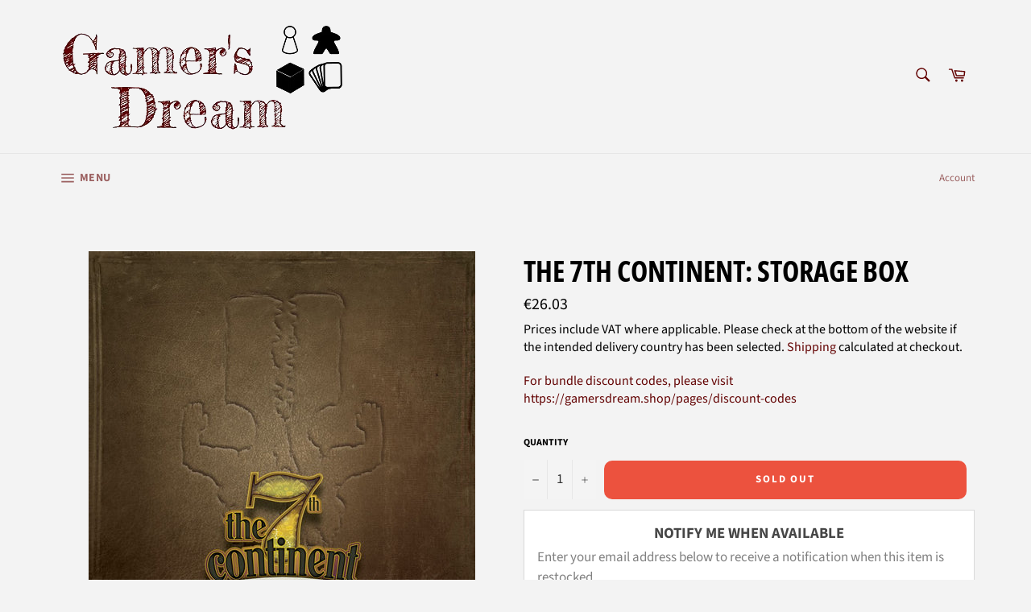

--- FILE ---
content_type: text/html; charset=UTF-8
request_url: https://pre.bossapps.co/api/js/gamers-dream-shop.myshopify.com/expert_mode
body_size: 105
content:
{"53849077973315":{"preorder":"yes","delivery":"Expected in December 2025"}}